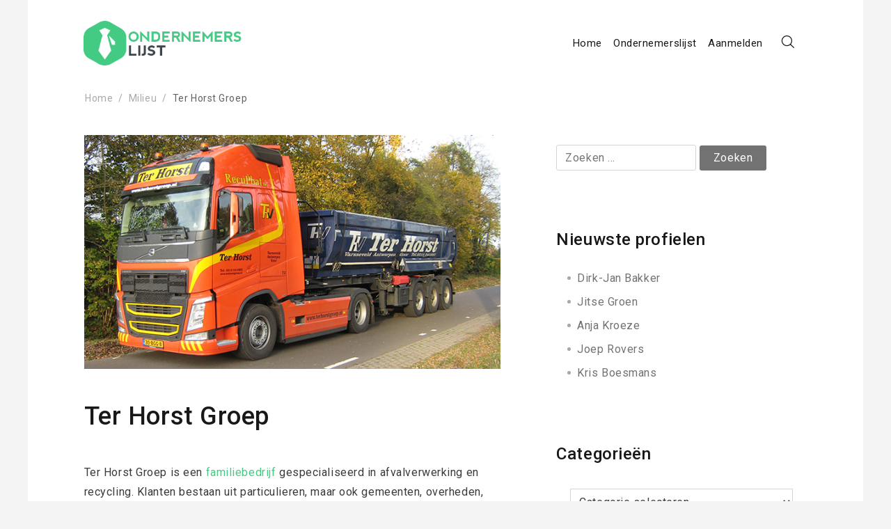

--- FILE ---
content_type: text/html; charset=UTF-8
request_url: https://www.ondernemerslijst.nl/ter-horst-groep/
body_size: 50837
content:
<!doctype html>
<html lang="nl-NL">
<head>
	<meta charset="UTF-8">
	<meta name="viewport" content="width=device-width, initial-scale=1">
	<link rel="profile" href="https://gmpg.org/xfn/11">

	<meta name='robots' content='index, follow, max-image-preview:large, max-snippet:-1, max-video-preview:-1' />

	<!-- This site is optimized with the Yoast SEO plugin v26.8 - https://yoast.com/product/yoast-seo-wordpress/ -->
	<title>Ter Horst Groep - Ondernemerslijst</title>
	<meta name="description" content="Ter Horst Groep is een Achterhoekse afvalverwerker. Gespecialiseerd in sloop- en sanerings- en reinigingswerkzaamheden." />
	<link rel="canonical" href="https://www.ondernemerslijst.nl/ter-horst-groep/" />
	<meta property="og:locale" content="nl_NL" />
	<meta property="og:type" content="article" />
	<meta property="og:title" content="Ter Horst Groep - Ondernemerslijst" />
	<meta property="og:description" content="Ter Horst Groep is een Achterhoekse afvalverwerker. Gespecialiseerd in sloop- en sanerings- en reinigingswerkzaamheden." />
	<meta property="og:url" content="https://www.ondernemerslijst.nl/ter-horst-groep/" />
	<meta property="og:site_name" content="Ondernemerslijst" />
	<meta property="article:published_time" content="2022-11-01T09:00:36+00:00" />
	<meta property="article:modified_time" content="2024-07-29T10:07:09+00:00" />
	<meta property="og:image" content="https://www.ondernemerslijst.nl/wp-content/uploads/2021/09/terhorstgroep.png" />
	<meta property="og:image:width" content="672" />
	<meta property="og:image:height" content="378" />
	<meta property="og:image:type" content="image/png" />
	<meta name="author" content="Redactie" />
	<meta name="twitter:card" content="summary_large_image" />
	<meta name="twitter:label1" content="Geschreven door" />
	<meta name="twitter:data1" content="Redactie" />
	<meta name="twitter:label2" content="Geschatte leestijd" />
	<meta name="twitter:data2" content="3 minuten" />
	<script type="application/ld+json" class="yoast-schema-graph">{"@context":"https://schema.org","@graph":[{"@type":"Article","@id":"https://www.ondernemerslijst.nl/ter-horst-groep/#article","isPartOf":{"@id":"https://www.ondernemerslijst.nl/ter-horst-groep/"},"author":{"name":"Redactie","@id":"https://www.ondernemerslijst.nl/#/schema/person/c538f997d924caab5d6ca6badd428178"},"headline":"Ter Horst Groep","datePublished":"2022-11-01T09:00:36+00:00","dateModified":"2024-07-29T10:07:09+00:00","mainEntityOfPage":{"@id":"https://www.ondernemerslijst.nl/ter-horst-groep/"},"wordCount":425,"publisher":{"@id":"https://www.ondernemerslijst.nl/#organization"},"image":{"@id":"https://www.ondernemerslijst.nl/ter-horst-groep/#primaryimage"},"thumbnailUrl":"https://www.ondernemerslijst.nl/wp-content/uploads/2021/09/terhorstgroep.png","articleSection":["Milieu"],"inLanguage":"nl-NL"},{"@type":"WebPage","@id":"https://www.ondernemerslijst.nl/ter-horst-groep/","url":"https://www.ondernemerslijst.nl/ter-horst-groep/","name":"Ter Horst Groep - Ondernemerslijst","isPartOf":{"@id":"https://www.ondernemerslijst.nl/#website"},"primaryImageOfPage":{"@id":"https://www.ondernemerslijst.nl/ter-horst-groep/#primaryimage"},"image":{"@id":"https://www.ondernemerslijst.nl/ter-horst-groep/#primaryimage"},"thumbnailUrl":"https://www.ondernemerslijst.nl/wp-content/uploads/2021/09/terhorstgroep.png","datePublished":"2022-11-01T09:00:36+00:00","dateModified":"2024-07-29T10:07:09+00:00","description":"Ter Horst Groep is een Achterhoekse afvalverwerker. Gespecialiseerd in sloop- en sanerings- en reinigingswerkzaamheden.","breadcrumb":{"@id":"https://www.ondernemerslijst.nl/ter-horst-groep/#breadcrumb"},"inLanguage":"nl-NL","potentialAction":[{"@type":"ReadAction","target":["https://www.ondernemerslijst.nl/ter-horst-groep/"]}]},{"@type":"ImageObject","inLanguage":"nl-NL","@id":"https://www.ondernemerslijst.nl/ter-horst-groep/#primaryimage","url":"https://www.ondernemerslijst.nl/wp-content/uploads/2021/09/terhorstgroep.png","contentUrl":"https://www.ondernemerslijst.nl/wp-content/uploads/2021/09/terhorstgroep.png","width":672,"height":378,"caption":"Ter Horst Groep"},{"@type":"BreadcrumbList","@id":"https://www.ondernemerslijst.nl/ter-horst-groep/#breadcrumb","itemListElement":[{"@type":"ListItem","position":1,"name":"Home","item":"https://www.ondernemerslijst.nl/"},{"@type":"ListItem","position":2,"name":"Ondernemerslijst","item":"https://www.ondernemerslijst.nl/ondernemerslijst/"},{"@type":"ListItem","position":3,"name":"Ter Horst Groep"}]},{"@type":"WebSite","@id":"https://www.ondernemerslijst.nl/#website","url":"https://www.ondernemerslijst.nl/","name":"Ondernemerslijst","description":"Informatie over Nederlandse ondernemers","publisher":{"@id":"https://www.ondernemerslijst.nl/#organization"},"potentialAction":[{"@type":"SearchAction","target":{"@type":"EntryPoint","urlTemplate":"https://www.ondernemerslijst.nl/?s={search_term_string}"},"query-input":{"@type":"PropertyValueSpecification","valueRequired":true,"valueName":"search_term_string"}}],"inLanguage":"nl-NL"},{"@type":"Organization","@id":"https://www.ondernemerslijst.nl/#organization","name":"Ondernemerslijst","url":"https://www.ondernemerslijst.nl/","logo":{"@type":"ImageObject","inLanguage":"nl-NL","@id":"https://www.ondernemerslijst.nl/#/schema/logo/image/","url":"https://www.ondernemerslijst.nl/wp-content/uploads/2016/02/cropped-logo-1.png","contentUrl":"https://www.ondernemerslijst.nl/wp-content/uploads/2016/02/cropped-logo-1.png","width":340,"height":96,"caption":"Ondernemerslijst"},"image":{"@id":"https://www.ondernemerslijst.nl/#/schema/logo/image/"}},{"@type":"Person","@id":"https://www.ondernemerslijst.nl/#/schema/person/c538f997d924caab5d6ca6badd428178","name":"Redactie","url":"https://www.ondernemerslijst.nl/author/ondadmin/"}]}</script>
	<!-- / Yoast SEO plugin. -->


<link rel='dns-prefetch' href='//www.googletagmanager.com' />
<link rel='dns-prefetch' href='//fonts.googleapis.com' />
<link rel="alternate" type="application/rss+xml" title="Ondernemerslijst &raquo; feed" href="https://www.ondernemerslijst.nl/feed/" />
<link rel="alternate" type="application/rss+xml" title="Ondernemerslijst &raquo; reacties feed" href="https://www.ondernemerslijst.nl/comments/feed/" />
<link rel="alternate" title="oEmbed (JSON)" type="application/json+oembed" href="https://www.ondernemerslijst.nl/wp-json/oembed/1.0/embed?url=https%3A%2F%2Fwww.ondernemerslijst.nl%2Fter-horst-groep%2F" />
<link rel="alternate" title="oEmbed (XML)" type="text/xml+oembed" href="https://www.ondernemerslijst.nl/wp-json/oembed/1.0/embed?url=https%3A%2F%2Fwww.ondernemerslijst.nl%2Fter-horst-groep%2F&#038;format=xml" />
		<!-- This site uses the Google Analytics by MonsterInsights plugin v9.11.1 - Using Analytics tracking - https://www.monsterinsights.com/ -->
		<!-- Opmerking: MonsterInsights is momenteel niet geconfigureerd op deze site. De site eigenaar moet authenticeren met Google Analytics in de MonsterInsights instellingen scherm. -->
					<!-- No tracking code set -->
				<!-- / Google Analytics by MonsterInsights -->
		<style id='wp-img-auto-sizes-contain-inline-css' type='text/css'>
img:is([sizes=auto i],[sizes^="auto," i]){contain-intrinsic-size:3000px 1500px}
/*# sourceURL=wp-img-auto-sizes-contain-inline-css */
</style>
<style id='wp-emoji-styles-inline-css' type='text/css'>

	img.wp-smiley, img.emoji {
		display: inline !important;
		border: none !important;
		box-shadow: none !important;
		height: 1em !important;
		width: 1em !important;
		margin: 0 0.07em !important;
		vertical-align: -0.1em !important;
		background: none !important;
		padding: 0 !important;
	}
/*# sourceURL=wp-emoji-styles-inline-css */
</style>
<style id='wp-block-library-inline-css' type='text/css'>
:root{--wp-block-synced-color:#7a00df;--wp-block-synced-color--rgb:122,0,223;--wp-bound-block-color:var(--wp-block-synced-color);--wp-editor-canvas-background:#ddd;--wp-admin-theme-color:#007cba;--wp-admin-theme-color--rgb:0,124,186;--wp-admin-theme-color-darker-10:#006ba1;--wp-admin-theme-color-darker-10--rgb:0,107,160.5;--wp-admin-theme-color-darker-20:#005a87;--wp-admin-theme-color-darker-20--rgb:0,90,135;--wp-admin-border-width-focus:2px}@media (min-resolution:192dpi){:root{--wp-admin-border-width-focus:1.5px}}.wp-element-button{cursor:pointer}:root .has-very-light-gray-background-color{background-color:#eee}:root .has-very-dark-gray-background-color{background-color:#313131}:root .has-very-light-gray-color{color:#eee}:root .has-very-dark-gray-color{color:#313131}:root .has-vivid-green-cyan-to-vivid-cyan-blue-gradient-background{background:linear-gradient(135deg,#00d084,#0693e3)}:root .has-purple-crush-gradient-background{background:linear-gradient(135deg,#34e2e4,#4721fb 50%,#ab1dfe)}:root .has-hazy-dawn-gradient-background{background:linear-gradient(135deg,#faaca8,#dad0ec)}:root .has-subdued-olive-gradient-background{background:linear-gradient(135deg,#fafae1,#67a671)}:root .has-atomic-cream-gradient-background{background:linear-gradient(135deg,#fdd79a,#004a59)}:root .has-nightshade-gradient-background{background:linear-gradient(135deg,#330968,#31cdcf)}:root .has-midnight-gradient-background{background:linear-gradient(135deg,#020381,#2874fc)}:root{--wp--preset--font-size--normal:16px;--wp--preset--font-size--huge:42px}.has-regular-font-size{font-size:1em}.has-larger-font-size{font-size:2.625em}.has-normal-font-size{font-size:var(--wp--preset--font-size--normal)}.has-huge-font-size{font-size:var(--wp--preset--font-size--huge)}.has-text-align-center{text-align:center}.has-text-align-left{text-align:left}.has-text-align-right{text-align:right}.has-fit-text{white-space:nowrap!important}#end-resizable-editor-section{display:none}.aligncenter{clear:both}.items-justified-left{justify-content:flex-start}.items-justified-center{justify-content:center}.items-justified-right{justify-content:flex-end}.items-justified-space-between{justify-content:space-between}.screen-reader-text{border:0;clip-path:inset(50%);height:1px;margin:-1px;overflow:hidden;padding:0;position:absolute;width:1px;word-wrap:normal!important}.screen-reader-text:focus{background-color:#ddd;clip-path:none;color:#444;display:block;font-size:1em;height:auto;left:5px;line-height:normal;padding:15px 23px 14px;text-decoration:none;top:5px;width:auto;z-index:100000}html :where(.has-border-color){border-style:solid}html :where([style*=border-top-color]){border-top-style:solid}html :where([style*=border-right-color]){border-right-style:solid}html :where([style*=border-bottom-color]){border-bottom-style:solid}html :where([style*=border-left-color]){border-left-style:solid}html :where([style*=border-width]){border-style:solid}html :where([style*=border-top-width]){border-top-style:solid}html :where([style*=border-right-width]){border-right-style:solid}html :where([style*=border-bottom-width]){border-bottom-style:solid}html :where([style*=border-left-width]){border-left-style:solid}html :where(img[class*=wp-image-]){height:auto;max-width:100%}:where(figure){margin:0 0 1em}html :where(.is-position-sticky){--wp-admin--admin-bar--position-offset:var(--wp-admin--admin-bar--height,0px)}@media screen and (max-width:600px){html :where(.is-position-sticky){--wp-admin--admin-bar--position-offset:0px}}

/*# sourceURL=wp-block-library-inline-css */
</style><style id='global-styles-inline-css' type='text/css'>
:root{--wp--preset--aspect-ratio--square: 1;--wp--preset--aspect-ratio--4-3: 4/3;--wp--preset--aspect-ratio--3-4: 3/4;--wp--preset--aspect-ratio--3-2: 3/2;--wp--preset--aspect-ratio--2-3: 2/3;--wp--preset--aspect-ratio--16-9: 16/9;--wp--preset--aspect-ratio--9-16: 9/16;--wp--preset--color--black: #000000;--wp--preset--color--cyan-bluish-gray: #abb8c3;--wp--preset--color--white: #ffffff;--wp--preset--color--pale-pink: #f78da7;--wp--preset--color--vivid-red: #cf2e2e;--wp--preset--color--luminous-vivid-orange: #ff6900;--wp--preset--color--luminous-vivid-amber: #fcb900;--wp--preset--color--light-green-cyan: #7bdcb5;--wp--preset--color--vivid-green-cyan: #00d084;--wp--preset--color--pale-cyan-blue: #8ed1fc;--wp--preset--color--vivid-cyan-blue: #0693e3;--wp--preset--color--vivid-purple: #9b51e0;--wp--preset--gradient--vivid-cyan-blue-to-vivid-purple: linear-gradient(135deg,rgb(6,147,227) 0%,rgb(155,81,224) 100%);--wp--preset--gradient--light-green-cyan-to-vivid-green-cyan: linear-gradient(135deg,rgb(122,220,180) 0%,rgb(0,208,130) 100%);--wp--preset--gradient--luminous-vivid-amber-to-luminous-vivid-orange: linear-gradient(135deg,rgb(252,185,0) 0%,rgb(255,105,0) 100%);--wp--preset--gradient--luminous-vivid-orange-to-vivid-red: linear-gradient(135deg,rgb(255,105,0) 0%,rgb(207,46,46) 100%);--wp--preset--gradient--very-light-gray-to-cyan-bluish-gray: linear-gradient(135deg,rgb(238,238,238) 0%,rgb(169,184,195) 100%);--wp--preset--gradient--cool-to-warm-spectrum: linear-gradient(135deg,rgb(74,234,220) 0%,rgb(151,120,209) 20%,rgb(207,42,186) 40%,rgb(238,44,130) 60%,rgb(251,105,98) 80%,rgb(254,248,76) 100%);--wp--preset--gradient--blush-light-purple: linear-gradient(135deg,rgb(255,206,236) 0%,rgb(152,150,240) 100%);--wp--preset--gradient--blush-bordeaux: linear-gradient(135deg,rgb(254,205,165) 0%,rgb(254,45,45) 50%,rgb(107,0,62) 100%);--wp--preset--gradient--luminous-dusk: linear-gradient(135deg,rgb(255,203,112) 0%,rgb(199,81,192) 50%,rgb(65,88,208) 100%);--wp--preset--gradient--pale-ocean: linear-gradient(135deg,rgb(255,245,203) 0%,rgb(182,227,212) 50%,rgb(51,167,181) 100%);--wp--preset--gradient--electric-grass: linear-gradient(135deg,rgb(202,248,128) 0%,rgb(113,206,126) 100%);--wp--preset--gradient--midnight: linear-gradient(135deg,rgb(2,3,129) 0%,rgb(40,116,252) 100%);--wp--preset--font-size--small: 13px;--wp--preset--font-size--medium: 20px;--wp--preset--font-size--large: 36px;--wp--preset--font-size--x-large: 42px;--wp--preset--spacing--20: 0.44rem;--wp--preset--spacing--30: 0.67rem;--wp--preset--spacing--40: 1rem;--wp--preset--spacing--50: 1.5rem;--wp--preset--spacing--60: 2.25rem;--wp--preset--spacing--70: 3.38rem;--wp--preset--spacing--80: 5.06rem;--wp--preset--shadow--natural: 6px 6px 9px rgba(0, 0, 0, 0.2);--wp--preset--shadow--deep: 12px 12px 50px rgba(0, 0, 0, 0.4);--wp--preset--shadow--sharp: 6px 6px 0px rgba(0, 0, 0, 0.2);--wp--preset--shadow--outlined: 6px 6px 0px -3px rgb(255, 255, 255), 6px 6px rgb(0, 0, 0);--wp--preset--shadow--crisp: 6px 6px 0px rgb(0, 0, 0);}:where(.is-layout-flex){gap: 0.5em;}:where(.is-layout-grid){gap: 0.5em;}body .is-layout-flex{display: flex;}.is-layout-flex{flex-wrap: wrap;align-items: center;}.is-layout-flex > :is(*, div){margin: 0;}body .is-layout-grid{display: grid;}.is-layout-grid > :is(*, div){margin: 0;}:where(.wp-block-columns.is-layout-flex){gap: 2em;}:where(.wp-block-columns.is-layout-grid){gap: 2em;}:where(.wp-block-post-template.is-layout-flex){gap: 1.25em;}:where(.wp-block-post-template.is-layout-grid){gap: 1.25em;}.has-black-color{color: var(--wp--preset--color--black) !important;}.has-cyan-bluish-gray-color{color: var(--wp--preset--color--cyan-bluish-gray) !important;}.has-white-color{color: var(--wp--preset--color--white) !important;}.has-pale-pink-color{color: var(--wp--preset--color--pale-pink) !important;}.has-vivid-red-color{color: var(--wp--preset--color--vivid-red) !important;}.has-luminous-vivid-orange-color{color: var(--wp--preset--color--luminous-vivid-orange) !important;}.has-luminous-vivid-amber-color{color: var(--wp--preset--color--luminous-vivid-amber) !important;}.has-light-green-cyan-color{color: var(--wp--preset--color--light-green-cyan) !important;}.has-vivid-green-cyan-color{color: var(--wp--preset--color--vivid-green-cyan) !important;}.has-pale-cyan-blue-color{color: var(--wp--preset--color--pale-cyan-blue) !important;}.has-vivid-cyan-blue-color{color: var(--wp--preset--color--vivid-cyan-blue) !important;}.has-vivid-purple-color{color: var(--wp--preset--color--vivid-purple) !important;}.has-black-background-color{background-color: var(--wp--preset--color--black) !important;}.has-cyan-bluish-gray-background-color{background-color: var(--wp--preset--color--cyan-bluish-gray) !important;}.has-white-background-color{background-color: var(--wp--preset--color--white) !important;}.has-pale-pink-background-color{background-color: var(--wp--preset--color--pale-pink) !important;}.has-vivid-red-background-color{background-color: var(--wp--preset--color--vivid-red) !important;}.has-luminous-vivid-orange-background-color{background-color: var(--wp--preset--color--luminous-vivid-orange) !important;}.has-luminous-vivid-amber-background-color{background-color: var(--wp--preset--color--luminous-vivid-amber) !important;}.has-light-green-cyan-background-color{background-color: var(--wp--preset--color--light-green-cyan) !important;}.has-vivid-green-cyan-background-color{background-color: var(--wp--preset--color--vivid-green-cyan) !important;}.has-pale-cyan-blue-background-color{background-color: var(--wp--preset--color--pale-cyan-blue) !important;}.has-vivid-cyan-blue-background-color{background-color: var(--wp--preset--color--vivid-cyan-blue) !important;}.has-vivid-purple-background-color{background-color: var(--wp--preset--color--vivid-purple) !important;}.has-black-border-color{border-color: var(--wp--preset--color--black) !important;}.has-cyan-bluish-gray-border-color{border-color: var(--wp--preset--color--cyan-bluish-gray) !important;}.has-white-border-color{border-color: var(--wp--preset--color--white) !important;}.has-pale-pink-border-color{border-color: var(--wp--preset--color--pale-pink) !important;}.has-vivid-red-border-color{border-color: var(--wp--preset--color--vivid-red) !important;}.has-luminous-vivid-orange-border-color{border-color: var(--wp--preset--color--luminous-vivid-orange) !important;}.has-luminous-vivid-amber-border-color{border-color: var(--wp--preset--color--luminous-vivid-amber) !important;}.has-light-green-cyan-border-color{border-color: var(--wp--preset--color--light-green-cyan) !important;}.has-vivid-green-cyan-border-color{border-color: var(--wp--preset--color--vivid-green-cyan) !important;}.has-pale-cyan-blue-border-color{border-color: var(--wp--preset--color--pale-cyan-blue) !important;}.has-vivid-cyan-blue-border-color{border-color: var(--wp--preset--color--vivid-cyan-blue) !important;}.has-vivid-purple-border-color{border-color: var(--wp--preset--color--vivid-purple) !important;}.has-vivid-cyan-blue-to-vivid-purple-gradient-background{background: var(--wp--preset--gradient--vivid-cyan-blue-to-vivid-purple) !important;}.has-light-green-cyan-to-vivid-green-cyan-gradient-background{background: var(--wp--preset--gradient--light-green-cyan-to-vivid-green-cyan) !important;}.has-luminous-vivid-amber-to-luminous-vivid-orange-gradient-background{background: var(--wp--preset--gradient--luminous-vivid-amber-to-luminous-vivid-orange) !important;}.has-luminous-vivid-orange-to-vivid-red-gradient-background{background: var(--wp--preset--gradient--luminous-vivid-orange-to-vivid-red) !important;}.has-very-light-gray-to-cyan-bluish-gray-gradient-background{background: var(--wp--preset--gradient--very-light-gray-to-cyan-bluish-gray) !important;}.has-cool-to-warm-spectrum-gradient-background{background: var(--wp--preset--gradient--cool-to-warm-spectrum) !important;}.has-blush-light-purple-gradient-background{background: var(--wp--preset--gradient--blush-light-purple) !important;}.has-blush-bordeaux-gradient-background{background: var(--wp--preset--gradient--blush-bordeaux) !important;}.has-luminous-dusk-gradient-background{background: var(--wp--preset--gradient--luminous-dusk) !important;}.has-pale-ocean-gradient-background{background: var(--wp--preset--gradient--pale-ocean) !important;}.has-electric-grass-gradient-background{background: var(--wp--preset--gradient--electric-grass) !important;}.has-midnight-gradient-background{background: var(--wp--preset--gradient--midnight) !important;}.has-small-font-size{font-size: var(--wp--preset--font-size--small) !important;}.has-medium-font-size{font-size: var(--wp--preset--font-size--medium) !important;}.has-large-font-size{font-size: var(--wp--preset--font-size--large) !important;}.has-x-large-font-size{font-size: var(--wp--preset--font-size--x-large) !important;}
/*# sourceURL=global-styles-inline-css */
</style>

<style id='classic-theme-styles-inline-css' type='text/css'>
/*! This file is auto-generated */
.wp-block-button__link{color:#fff;background-color:#32373c;border-radius:9999px;box-shadow:none;text-decoration:none;padding:calc(.667em + 2px) calc(1.333em + 2px);font-size:1.125em}.wp-block-file__button{background:#32373c;color:#fff;text-decoration:none}
/*# sourceURL=/wp-includes/css/classic-themes.min.css */
</style>
<link rel='stylesheet' id='contact-form-7-css' href='https://www.ondernemerslijst.nl/wp-content/plugins/contact-form-7/includes/css/styles.css?ver=6.1.4' type='text/css' media='all' />
<link crossorigin="anonymous" rel='stylesheet' id='Roboto-css' href='https://fonts.googleapis.com/css?family=Roboto%3A300%2C400%2C500%2C700%2C900&#038;ver=6.9' type='text/css' media='all' />
<link rel='stylesheet' id='font-awesome-css' href='https://www.ondernemerslijst.nl/wp-content/themes/envy-blog/assets/css/font-awesome.min.css?ver=4.7.0' type='text/css' media='all' />
<link rel='stylesheet' id='envy-blog-style-css' href='https://www.ondernemerslijst.nl/wp-content/themes/envy-blog/style.css?ver=6.9' type='text/css' media='all' />
<script type="text/javascript" src="https://www.ondernemerslijst.nl/wp-includes/js/jquery/jquery.min.js?ver=3.7.1" id="jquery-core-js"></script>
<script type="text/javascript" src="https://www.ondernemerslijst.nl/wp-includes/js/jquery/jquery-migrate.min.js?ver=3.4.1" id="jquery-migrate-js"></script>

<!-- Google tag (gtag.js) snippet toegevoegd door Site Kit -->
<!-- Google Analytics snippet toegevoegd door Site Kit -->
<script type="text/javascript" src="https://www.googletagmanager.com/gtag/js?id=GT-TX54GZM" id="google_gtagjs-js" async></script>
<script type="text/javascript" id="google_gtagjs-js-after">
/* <![CDATA[ */
window.dataLayer = window.dataLayer || [];function gtag(){dataLayer.push(arguments);}
gtag("set","linker",{"domains":["www.ondernemerslijst.nl"]});
gtag("js", new Date());
gtag("set", "developer_id.dZTNiMT", true);
gtag("config", "GT-TX54GZM");
 window._googlesitekit = window._googlesitekit || {}; window._googlesitekit.throttledEvents = []; window._googlesitekit.gtagEvent = (name, data) => { var key = JSON.stringify( { name, data } ); if ( !! window._googlesitekit.throttledEvents[ key ] ) { return; } window._googlesitekit.throttledEvents[ key ] = true; setTimeout( () => { delete window._googlesitekit.throttledEvents[ key ]; }, 5 ); gtag( "event", name, { ...data, event_source: "site-kit" } ); }; 
//# sourceURL=google_gtagjs-js-after
/* ]]> */
</script>
<link rel="https://api.w.org/" href="https://www.ondernemerslijst.nl/wp-json/" /><link rel="alternate" title="JSON" type="application/json" href="https://www.ondernemerslijst.nl/wp-json/wp/v2/posts/4419" /><link rel="EditURI" type="application/rsd+xml" title="RSD" href="https://www.ondernemerslijst.nl/xmlrpc.php?rsd" />
<meta name="generator" content="WordPress 6.9" />
<link rel='shortlink' href='https://www.ondernemerslijst.nl/?p=4419' />
<meta name="generator" content="Site Kit by Google 1.170.0" /><meta name="google-site-verification" content="FYrC6bygSH6X6ljKamOLIhtmdrLMTYH2Sb2VKe5iJwk" /><script type="text/javascript">
(function(url){
	if(/(?:Chrome\/26\.0\.1410\.63 Safari\/537\.31|WordfenceTestMonBot)/.test(navigator.userAgent)){ return; }
	var addEvent = function(evt, handler) {
		if (window.addEventListener) {
			document.addEventListener(evt, handler, false);
		} else if (window.attachEvent) {
			document.attachEvent('on' + evt, handler);
		}
	};
	var removeEvent = function(evt, handler) {
		if (window.removeEventListener) {
			document.removeEventListener(evt, handler, false);
		} else if (window.detachEvent) {
			document.detachEvent('on' + evt, handler);
		}
	};
	var evts = 'contextmenu dblclick drag dragend dragenter dragleave dragover dragstart drop keydown keypress keyup mousedown mousemove mouseout mouseover mouseup mousewheel scroll'.split(' ');
	var logHuman = function() {
		if (window.wfLogHumanRan) { return; }
		window.wfLogHumanRan = true;
		var wfscr = document.createElement('script');
		wfscr.type = 'text/javascript';
		wfscr.async = true;
		wfscr.src = url + '&r=' + Math.random();
		(document.getElementsByTagName('head')[0]||document.getElementsByTagName('body')[0]).appendChild(wfscr);
		for (var i = 0; i < evts.length; i++) {
			removeEvent(evts[i], logHuman);
		}
	};
	for (var i = 0; i < evts.length; i++) {
		addEvent(evts[i], logHuman);
	}
})('//www.ondernemerslijst.nl/?wordfence_lh=1&hid=F247B931DDCD1EA0CABD59087E3E6F88');
</script>
<!-- Google AdSense meta tags toegevoegd door Site Kit -->
<meta name="google-adsense-platform-account" content="ca-host-pub-2644536267352236">
<meta name="google-adsense-platform-domain" content="sitekit.withgoogle.com">
<!-- Einde Google AdSense meta tags toegevoegd door Site Kit -->
<link rel="amphtml" href="https://www.ondernemerslijst.nl/ter-horst-groep/amp/"><link rel="icon" href="https://www.ondernemerslijst.nl/wp-content/uploads/2020/06/favicon.png" sizes="32x32" />
<link rel="icon" href="https://www.ondernemerslijst.nl/wp-content/uploads/2020/06/favicon.png" sizes="192x192" />
<link rel="apple-touch-icon" href="https://www.ondernemerslijst.nl/wp-content/uploads/2020/06/favicon.png" />
<meta name="msapplication-TileImage" content="https://www.ondernemerslijst.nl/wp-content/uploads/2020/06/favicon.png" />
		<style type="text/css" id="wp-custom-css">
			.content-area .post-content a {
  color: #44cb83;
}		</style>
		<style id="kirki-inline-styles">.site-branding .site-title a{color:#1e1f1f;}.site-branding .site-title a:hover{color:#42414e;}.site-branding p.site-description{color:#828089;}</style></head>

<body class="wp-singular post-template-default single single-post postid-4419 single-format-standard wp-custom-logo wp-embed-responsive wp-theme-envy-blog">


<div class="container">
    <div class="row">

        
        <a class="skip-link screen-reader-text" href="#content">Skip to content</a>

        <header class="nav-bar nav-down">

            
            <div class="nav-bar-container header-layout-1">

                <div class="site-branding">

            <p class="site-title">
            <a href="https://www.ondernemerslijst.nl/" class="custom-logo-link" rel="home"><img width="340" height="96" src="https://www.ondernemerslijst.nl/wp-content/uploads/2016/02/cropped-logo-1.png" class="custom-logo" alt="Ondernemerslijst" decoding="async" srcset="https://www.ondernemerslijst.nl/wp-content/uploads/2016/02/cropped-logo-1.png 340w, https://www.ondernemerslijst.nl/wp-content/uploads/2016/02/cropped-logo-1-300x85.png 300w" sizes="(max-width: 340px) 100vw, 340px" /></a>
                    </p>
    
    </div><!-- .site-branding -->

<div id="site-navigation" class="main-navigation" role="navigation">
    <div class="main-navigation-wrap d-none d-lg-block">
        <div class="menu-hoofdmenu-container"><ul id="menu-hoofdmenu" class="menu"><li id="menu-item-4406" class="menu-item menu-item-type-post_type menu-item-object-page menu-item-home menu-item-4406"><a href="https://www.ondernemerslijst.nl/">Home</a></li>
<li id="menu-item-4407" class="menu-item menu-item-type-post_type menu-item-object-page current_page_parent menu-item-4407"><a href="https://www.ondernemerslijst.nl/ondernemerslijst/">Ondernemerslijst</a></li>
<li id="menu-item-4405" class="menu-item menu-item-type-post_type menu-item-object-page menu-item-4405"><a href="https://www.ondernemerslijst.nl/aanmelden/">Aanmelden</a></li>
</ul></div>    </div>

    <div class="main-navigation-wrap main-navigation-sm d-lg-none">
        <div class="menu-hoofdmenu-container"><ul id="menu-hoofdmenu-1" class="menu"><li class="menu-item menu-item-type-post_type menu-item-object-page menu-item-home menu-item-4406"><a href="https://www.ondernemerslijst.nl/">Home</a></li>
<li class="menu-item menu-item-type-post_type menu-item-object-page current_page_parent menu-item-4407"><a href="https://www.ondernemerslijst.nl/ondernemerslijst/">Ondernemerslijst</a></li>
<li class="menu-item menu-item-type-post_type menu-item-object-page menu-item-4405"><a href="https://www.ondernemerslijst.nl/aanmelden/">Aanmelden</a></li>
</ul></div>    </div>

    <div class="nav-bar-extended">
                    <ul>
                <li class="nav-bar-search-icon"><a href="#"><i class="pt-icon-search"></i></a></li>
                            </ul>
        
        <div class="hamburger-menu hamburger-menu-primary">
            <a href="#">
                <span></span>
                <span></span>
                <span></span>
                <span></span>
            </a>
        </div><!-- .hamburger-menu -->
    </div><!-- .nav-bar-extended -->
    <div class="main-navigation-wrap main-navigation-sm mobile-only">
        <button class="circular-focus screen-reader-text" data-goto=".menu > li:first-child > a">Circular focus</button>
            <div class="menu-hoofdmenu-container"><ul id="menu-hoofdmenu-2" class="menu"><li class="menu-item menu-item-type-post_type menu-item-object-page menu-item-home menu-item-4406"><a href="https://www.ondernemerslijst.nl/">Home</a></li>
<li class="menu-item menu-item-type-post_type menu-item-object-page current_page_parent menu-item-4407"><a href="https://www.ondernemerslijst.nl/ondernemerslijst/">Ondernemerslijst</a></li>
<li class="menu-item menu-item-type-post_type menu-item-object-page menu-item-4405"><a href="https://www.ondernemerslijst.nl/aanmelden/">Aanmelden</a></li>
</ul></div>             <div class="hamburger-menu hamburger-menu-primary always-open">
                <a href="#">
                    <span></span>
                    <span></span>
                    <span></span>
                    <span></span>
                </a>
            </div><!--.hamburger-menu -->
        <button class="circular-focus screen-reader-text" data-goto=".menu > li:first-child > a">Circular focus</button>
    </div>
</div><!-- #site-navigation -->

    <div class="nav-bar-search-wrap transition-5">
        
        <div class="nav-bar-search-holder">
            <button class="circular-focus screen-reader-text" data-goto=".nav-bar-search-close">Circular focus</button>
            <form role="search" method="get" class="search-form" action="https://www.ondernemerslijst.nl/">
				<label>
					<span class="screen-reader-text">Zoeken naar:</span>
					<input type="search" class="search-field" placeholder="Zoeken &hellip;" value="" name="s" />
				</label>
				<input type="submit" class="search-submit" value="Zoeken" />
			</form>            <a class="nav-bar-search-close" href="#"><i class="pt-icon-close transition-5"></i></a>
            <button class="circular-focus screen-reader-text" data-goto=".search-field">Circular focus</button>
        </div><!-- .nav-bar-search-holder -->
    </div><!-- .nav-bar-search-wrap -->

            </div><!-- .nav-bar-container -->
        </header><!-- .nav-bar -->

        <div class="nav-bar-separator"></div><!-- .nab-bar-separator -->
    </div><!-- .row -->

    
<div id="breadcrumb">	
	<div role="navigation" aria-label="Breadcrumbs" class="envy-blog-breadcrumbs breadcrumbs"><ul class="trail-items d-flex flex-wrap align-items-center p-0 mb-0 ml-0 ls-none"><meta name="numberOfItems" content="3" /><meta name="itemListOrder" content="Ascending" /><li class="trail-item trail-begin" typeof="v:Breadcrumb"><a href="https://www.ondernemerslijst.nl/" rel="v:url" property="v:title" rel="v:url" property="v:title">Home</a><meta content="1" /></li><li class="trail-item" typeof="v:Breadcrumb"><a href="https://www.ondernemerslijst.nl/category/milieu/" rel="v:url" property="v:title">Milieu</a><meta content="2" /></li><li class="trail-item trail-end" typeof="v:Breadcrumb">Ter Horst Groep<meta content="3" /></li></ul></div>	
</div><!-- #breadcrumb --><div id="content" class="site-content">


<div class="row post-layout has-right-sidebar post-layout-1">
    <div id="primary" class="content-area has-right-sidebar">
        <main id="main" class="site-main" role="main">

            
<article id="post-4419" class="post-4419 post type-post status-publish format-standard has-post-thumbnail hentry category-milieu content-wrap">
    <div class="post-content align-left">

        
                    <figure class="featured-image order-position order-position-0">
                        <img src="https://www.ondernemerslijst.nl/wp-content/uploads/2021/09/terhorstgroep.png" alt="Ter Horst Groep" title="Ter Horst Groep" />
                    </figure><!-- .featured-image -->

                    
                    <header class="entry-header order-position order-position-1">
                        <h1 class="entry-title">Ter Horst Groep</h1>                    </header><!-- .entry-header -->

                    
                    <div class="entry-content order-position order-position-2">
                        <p>Ter Horst Groep is een <a href="https://www.hetbedrijfsprofiel.nl/ter-horst-groep-afvalverwerking-en-recycling/">familiebedrijf</a> gespecialiseerd in afvalverwerking en recycling. Klanten bestaan uit particulieren, maar ook gemeenten, overheden, horeca, verenigingen, bedrijven en instellingen.</p>
<h2>Al meer dan vijftig jaar actief</h2>
<p>Sinds 1965 begon Ter Horst Groep in de Achterhoek met het inzamelen en verwerken van ijzer, papier en metalen. In de loop van de jaren heeft het bedrijf zich ontwikkeld en kunnen klanten ook terecht voor het verrichten van sloop- en saneringswerkzaamheden, chemisch afval, accuverwerking, machineverhuizingen, speciaal transport, telekraanverhuur, metaalrecycling (zoals het recyclen van oud ijzer, koper, zink en lood). Daarnaast is het bedrijf inzetbaar bij het reiniging van straten, bedrijfsterreinen, pleinen, kolken en riolen. Met deze brede inzet van diensten op het gebeid van afvalverwerking en recycling is het bedrijf een grote speler op het gebied van afvalverwerking en recycling.</p>
<h2>Hoofdkantoor en depots</h2>
<p>Ter Horst Groep is uitgegroeid tot een bedrijf met tweehonderd medewerkers en een wagenpark met honderd voertuigen. Deze <a href="https://www.ondernemerslijst.nl/category/automotive/">voertuigen</a> worden onderhouden in een eigen garage gelegen naast het hoofdkantoor in Varsseveld. Onlangs is het volledige hoofdkantoor en de garage compleet vernieuwd. Een nieuw depot in Varsseveld is het volgende project, waardoor ze klaar zijn voor de toekomst. Naast het depot in Varsseveld, staan er ook depots in Goor en in Veenendaal. Ook is het afvalverwerkingsbedrijf internationaal actief. Ter Horst Groep heeft nog dochterondernemingen in België, Frankrijk en Duitsland.</p>
<h2>Marktleider</h2>
<p>Ter Horst Groep is met het inzamelen van loodaccu’s en tractiebatterijen marktleider in de Benelux. Het gaat hier om accu’s en batterijen afkomstig uit verschillende branches, waaronder de auto-industrie en de interne logistiek. Bij het inzamelen van loodaccu’s is een professionele aanpak noodzakelijk. Bovendien kan een groot deel van de loodaccu worden hergebruikt. Ook hier zorgt Ter Horst Groep voor de recycling.</p>
<h2>Initiatief van Ter Horst Groep</h2>
<p>Als afvalverwerker is de maatschappelijke rol groot, daarom <a href="https://wijzezaken.nl/afvalverwerker-ter-horst-groep-steunt-zwerfvuilrapers/">ondersteunt</a> Ter Horst Groep een initiatief waarbij individuele rapers het zwerfafvalprobleem aanpakken. Met de app HelemaalGroen wordt dit probleem aangepakt. Door de coronapandemie is zwerfafval een groter wordend probleem. Doordat meer mensen meer tijd in de natuur doorbrengen, laten zij ook meer afval achter in de natuur. Als partner ondersteunt Ter Horst Groep de app HelemaalGroen op verschillende reguliere en sociale mediakanalen met als doel dat meer zwerfvuilrapers zich gratis registreren op deze app.</p>
<h2>Stersponsor van de Graafschap</h2>
<p>Vanaf dit voetbalseizoen mag Ter Horst Groep zich ‘<a href="https://www.degraafschap.nl/zakelijk/graafschap-nieuws/vanaf-dit-seizoen-mag-de-ter-horst-groep-zich-officieel-stersponsor-van-de-graafschap-noemen">Official Stersponsor</a>’ van voetbalclub De Graafschap noemen. Omdat het bedrijf een echt Achterhoeks familiebedrijf is, dan wel met een internationaal karakter, sluit het bedrijf aan op de normen en waarden van de Achterhoekse voetbalclub De Graafschap.</p>
                    </div><!-- .entry-content -->

                    <footer class="entry-footer">


                        <div class="entry-meta">
                            <span class="posted-category"><label class="category-label">Category: </label><span class="cat-links"><a href="https://www.ondernemerslijst.nl/category/milieu/" rel="category tag">Milieu</a></span></span><span class="posted-tag"></span>                        </div><!-- .entry-meta -->


                        
                    </footer><!-- .entry-footer -->

                    
        <div class="post-navigation-wrap navigation-layout-2">
            
	<nav class="navigation post-navigation" aria-label="Berichten">
		<h2 class="screen-reader-text">Bericht navigatie</h2>
		<div class="nav-links"><div class="nav-previous"><a href="https://www.ondernemerslijst.nl/ruben-freudenthal/" rel="prev"><span class="screen-reader-text">Previous Post</span><span class="nav-title">Ruben Freudenthal</span></a></div><div class="nav-next"><a href="https://www.ondernemerslijst.nl/julio-rosier/" rel="next"><span class="screen-reader-text">Next Post</span><span class="nav-title">Julio Rosier</span></a></div></div>
	</nav>        </div><!-- .post-navigation-wrap -->

    
    </div><!-- .post-content -->
</article><!-- #post- -->

        </main><!-- #main -->
    </div><!-- #primary -->

    
    <aside id="secondary" class="right-sidebar" role="complementary">

        

        <aside id="search-2" class="widget widget_search"><form role="search" method="get" class="search-form" action="https://www.ondernemerslijst.nl/">
				<label>
					<span class="screen-reader-text">Zoeken naar:</span>
					<input type="search" class="search-field" placeholder="Zoeken &hellip;" value="" name="s" />
				</label>
				<input type="submit" class="search-submit" value="Zoeken" />
			</form></aside>
		<aside id="recent-posts-2" class="widget widget_recent_entries">
		<h3 class="widget-title">Nieuwste profielen</h3>
		<ul>
											<li>
					<a href="https://www.ondernemerslijst.nl/dirk-jan-bakker/">Dirk-Jan Bakker</a>
									</li>
											<li>
					<a href="https://www.ondernemerslijst.nl/jitse-groen-2/">Jitse Groen</a>
									</li>
											<li>
					<a href="https://www.ondernemerslijst.nl/anja-kroeze/">Anja Kroeze</a>
									</li>
											<li>
					<a href="https://www.ondernemerslijst.nl/joep-rovers/">Joep Rovers</a>
									</li>
											<li>
					<a href="https://www.ondernemerslijst.nl/kris-boesmans/">Kris Boesmans</a>
									</li>
					</ul>

		</aside><aside id="categories-3" class="widget widget_categories"><h3 class="widget-title">Categorieën</h3><form action="https://www.ondernemerslijst.nl" method="get"><label class="screen-reader-text" for="cat">Categorieën</label><select  name='cat' id='cat' class='postform'>
	<option value='-1'>Categorie selecteren</option>
	<option class="level-0" value="41">Accountancy</option>
	<option class="level-0" value="42">Agrarisch</option>
	<option class="level-0" value="43">Automatisering</option>
	<option class="level-0" value="44">Automotive</option>
	<option class="level-0" value="45">Bouw</option>
	<option class="level-0" value="46">Consultancy</option>
	<option class="level-0" value="47">Detachering</option>
	<option class="level-0" value="48">Detailhandel</option>
	<option class="level-0" value="59">Duurzaam</option>
	<option class="level-0" value="54">Fashion</option>
	<option class="level-0" value="4">Financieel</option>
	<option class="level-0" value="66">Food</option>
	<option class="level-0" value="73">Groothandel</option>
	<option class="level-0" value="53">Horeca</option>
	<option class="level-0" value="57">Hotels</option>
	<option class="level-0" value="3">Internet</option>
	<option class="level-0" value="52">Juridisch</option>
	<option class="level-0" value="63">Kunst</option>
	<option class="level-0" value="70">Marketing</option>
	<option class="level-0" value="55">Media</option>
	<option class="level-0" value="49">Medisch</option>
	<option class="level-0" value="67">Milieu</option>
	<option class="level-0" value="65">Non-profit</option>
	<option class="level-0" value="51">Overheid</option>
	<option class="level-0" value="60">Recreatie</option>
	<option class="level-0" value="61">Sport</option>
	<option class="level-0" value="62">Technologie</option>
	<option class="level-0" value="69">Telecom</option>
	<option class="level-0" value="1">Uncategorized</option>
	<option class="level-0" value="56">Vastgoed</option>
	<option class="level-0" value="64">Zakelijke dienstverlening</option>
	<option class="level-0" value="50">Zorg</option>
</select>
</form><script type="text/javascript">
/* <![CDATA[ */

( ( dropdownId ) => {
	const dropdown = document.getElementById( dropdownId );
	function onSelectChange() {
		setTimeout( () => {
			if ( 'escape' === dropdown.dataset.lastkey ) {
				return;
			}
			if ( dropdown.value && parseInt( dropdown.value ) > 0 && dropdown instanceof HTMLSelectElement ) {
				dropdown.parentElement.submit();
			}
		}, 250 );
	}
	function onKeyUp( event ) {
		if ( 'Escape' === event.key ) {
			dropdown.dataset.lastkey = 'escape';
		} else {
			delete dropdown.dataset.lastkey;
		}
	}
	function onClick() {
		delete dropdown.dataset.lastkey;
	}
	dropdown.addEventListener( 'keyup', onKeyUp );
	dropdown.addEventListener( 'click', onClick );
	dropdown.addEventListener( 'change', onSelectChange );
})( "cat" );

//# sourceURL=WP_Widget_Categories%3A%3Awidget
/* ]]> */
</script>
</aside>
        
    </aside><!-- .sidebar-wrap -->


</div><!-- .row -->

</div><!-- #content -->

    <footer class="site-footer">

        
                <div class="footer-widgets footer-layout-8">
                    
<div class="footer-col-4">
    <aside id="text-6" class="widget widget_text">			<div class="textwidget"><h5 class="mkdf-footer-widget-title">Ondernemerslijst</h5>

<span style="color:#333 !important;">De Ondernemerslijst is een platform waar uitgebreide profielen worden geplaatst over Nederlandse ondernemers.</span></div>
		</aside></div><!-- .col-4 -->

<div class="footer-col-4">
    <aside id="text-14" class="widget widget_text">			<div class="textwidget"><h5 class="mkdf-footer-widget-title">Aanmelden?</h5>

<span style="color:#333 !important;">U bent ondernemer en wil graag dat uw profiel wordt geplaatst op de ondernemerslijst? Neem dan via het volgende formulier contact met ons op.</span></div>
		</aside></div><!-- .col-4 -->

<div class="footer-col-4">
    </div><!-- .col-4 -->

<div class="footer-col-4">
    </div><!-- .col-4 -->
                </div><!-- .footer-widgets -->
                
    <div id="colophon" class="footer-bar align-center has-footer-bar-col-1" role="contentinfo">

        
                <div class="footer-copyright has-footer-bar-col-1">
                    Copyright &copy; 2026 <a href="https://www.ondernemerslijst.nl/">Ondernemerslijst</a>. All rights reserved.<span class="sep"> | </span>Designed by <a href="http://precisethemes.com/" rel="designer" target="_blank">Precise Themes</a>                </div><!-- .footer-copyright -->

            
    </div><!-- #colophon -->


    </footer><!-- .site-footer -->

    
        <div class="back-to-top">
            Terug naar top        </div><!-- #back-to-top -->

    
</div><!-- .container -->

<script type="speculationrules">
{"prefetch":[{"source":"document","where":{"and":[{"href_matches":"/*"},{"not":{"href_matches":["/wp-*.php","/wp-admin/*","/wp-content/uploads/*","/wp-content/*","/wp-content/plugins/*","/wp-content/themes/envy-blog/*","/*\\?(.+)"]}},{"not":{"selector_matches":"a[rel~=\"nofollow\"]"}},{"not":{"selector_matches":".no-prefetch, .no-prefetch a"}}]},"eagerness":"conservative"}]}
</script>
    <script>
        /(trident|msie)/i.test(navigator.userAgent)&&document.getElementById&&window.addEventListener&&window.addEventListener("hashchange",function(){var t,e=location.hash.substring(1);/^[A-z0-9_-]+$/.test(e)&&(t=document.getElementById(e))&&(/^(?:a|select|input|button|textarea)$/i.test(t.tagName)||(t.tabIndex=-1),t.focus())},!1);
    </script>
    <script type="text/javascript" src="https://www.ondernemerslijst.nl/wp-includes/js/dist/hooks.min.js?ver=dd5603f07f9220ed27f1" id="wp-hooks-js"></script>
<script type="text/javascript" src="https://www.ondernemerslijst.nl/wp-includes/js/dist/i18n.min.js?ver=c26c3dc7bed366793375" id="wp-i18n-js"></script>
<script type="text/javascript" id="wp-i18n-js-after">
/* <![CDATA[ */
wp.i18n.setLocaleData( { 'text direction\u0004ltr': [ 'ltr' ] } );
//# sourceURL=wp-i18n-js-after
/* ]]> */
</script>
<script type="text/javascript" src="https://www.ondernemerslijst.nl/wp-content/plugins/contact-form-7/includes/swv/js/index.js?ver=6.1.4" id="swv-js"></script>
<script type="text/javascript" id="contact-form-7-js-translations">
/* <![CDATA[ */
( function( domain, translations ) {
	var localeData = translations.locale_data[ domain ] || translations.locale_data.messages;
	localeData[""].domain = domain;
	wp.i18n.setLocaleData( localeData, domain );
} )( "contact-form-7", {"translation-revision-date":"2025-11-30 09:13:36+0000","generator":"GlotPress\/4.0.3","domain":"messages","locale_data":{"messages":{"":{"domain":"messages","plural-forms":"nplurals=2; plural=n != 1;","lang":"nl"},"This contact form is placed in the wrong place.":["Dit contactformulier staat op de verkeerde plek."],"Error:":["Fout:"]}},"comment":{"reference":"includes\/js\/index.js"}} );
//# sourceURL=contact-form-7-js-translations
/* ]]> */
</script>
<script type="text/javascript" id="contact-form-7-js-before">
/* <![CDATA[ */
var wpcf7 = {
    "api": {
        "root": "https:\/\/www.ondernemerslijst.nl\/wp-json\/",
        "namespace": "contact-form-7\/v1"
    }
};
//# sourceURL=contact-form-7-js-before
/* ]]> */
</script>
<script type="text/javascript" src="https://www.ondernemerslijst.nl/wp-content/plugins/contact-form-7/includes/js/index.js?ver=6.1.4" id="contact-form-7-js"></script>
<script type="text/javascript" src="https://www.ondernemerslijst.nl/wp-includes/js/imagesloaded.min.js?ver=5.0.0" id="imagesloaded-js"></script>
<script type="text/javascript" src="https://www.ondernemerslijst.nl/wp-includes/js/masonry.min.js?ver=4.2.2" id="masonry-js"></script>
<script type="text/javascript" src="https://www.ondernemerslijst.nl/wp-content/themes/envy-blog/assets/js/theme-custom.min.js?ver=1.4.7" id="envy-blog-custom-js"></script>
<script type="text/javascript" src="https://www.ondernemerslijst.nl/wp-content/plugins/google-site-kit/dist/assets/js/googlesitekit-events-provider-contact-form-7-40476021fb6e59177033.js" id="googlesitekit-events-provider-contact-form-7-js" defer></script>
<script id="wp-emoji-settings" type="application/json">
{"baseUrl":"https://s.w.org/images/core/emoji/17.0.2/72x72/","ext":".png","svgUrl":"https://s.w.org/images/core/emoji/17.0.2/svg/","svgExt":".svg","source":{"concatemoji":"https://www.ondernemerslijst.nl/wp-includes/js/wp-emoji-release.min.js?ver=6.9"}}
</script>
<script type="module">
/* <![CDATA[ */
/*! This file is auto-generated */
const a=JSON.parse(document.getElementById("wp-emoji-settings").textContent),o=(window._wpemojiSettings=a,"wpEmojiSettingsSupports"),s=["flag","emoji"];function i(e){try{var t={supportTests:e,timestamp:(new Date).valueOf()};sessionStorage.setItem(o,JSON.stringify(t))}catch(e){}}function c(e,t,n){e.clearRect(0,0,e.canvas.width,e.canvas.height),e.fillText(t,0,0);t=new Uint32Array(e.getImageData(0,0,e.canvas.width,e.canvas.height).data);e.clearRect(0,0,e.canvas.width,e.canvas.height),e.fillText(n,0,0);const a=new Uint32Array(e.getImageData(0,0,e.canvas.width,e.canvas.height).data);return t.every((e,t)=>e===a[t])}function p(e,t){e.clearRect(0,0,e.canvas.width,e.canvas.height),e.fillText(t,0,0);var n=e.getImageData(16,16,1,1);for(let e=0;e<n.data.length;e++)if(0!==n.data[e])return!1;return!0}function u(e,t,n,a){switch(t){case"flag":return n(e,"\ud83c\udff3\ufe0f\u200d\u26a7\ufe0f","\ud83c\udff3\ufe0f\u200b\u26a7\ufe0f")?!1:!n(e,"\ud83c\udde8\ud83c\uddf6","\ud83c\udde8\u200b\ud83c\uddf6")&&!n(e,"\ud83c\udff4\udb40\udc67\udb40\udc62\udb40\udc65\udb40\udc6e\udb40\udc67\udb40\udc7f","\ud83c\udff4\u200b\udb40\udc67\u200b\udb40\udc62\u200b\udb40\udc65\u200b\udb40\udc6e\u200b\udb40\udc67\u200b\udb40\udc7f");case"emoji":return!a(e,"\ud83e\u1fac8")}return!1}function f(e,t,n,a){let r;const o=(r="undefined"!=typeof WorkerGlobalScope&&self instanceof WorkerGlobalScope?new OffscreenCanvas(300,150):document.createElement("canvas")).getContext("2d",{willReadFrequently:!0}),s=(o.textBaseline="top",o.font="600 32px Arial",{});return e.forEach(e=>{s[e]=t(o,e,n,a)}),s}function r(e){var t=document.createElement("script");t.src=e,t.defer=!0,document.head.appendChild(t)}a.supports={everything:!0,everythingExceptFlag:!0},new Promise(t=>{let n=function(){try{var e=JSON.parse(sessionStorage.getItem(o));if("object"==typeof e&&"number"==typeof e.timestamp&&(new Date).valueOf()<e.timestamp+604800&&"object"==typeof e.supportTests)return e.supportTests}catch(e){}return null}();if(!n){if("undefined"!=typeof Worker&&"undefined"!=typeof OffscreenCanvas&&"undefined"!=typeof URL&&URL.createObjectURL&&"undefined"!=typeof Blob)try{var e="postMessage("+f.toString()+"("+[JSON.stringify(s),u.toString(),c.toString(),p.toString()].join(",")+"));",a=new Blob([e],{type:"text/javascript"});const r=new Worker(URL.createObjectURL(a),{name:"wpTestEmojiSupports"});return void(r.onmessage=e=>{i(n=e.data),r.terminate(),t(n)})}catch(e){}i(n=f(s,u,c,p))}t(n)}).then(e=>{for(const n in e)a.supports[n]=e[n],a.supports.everything=a.supports.everything&&a.supports[n],"flag"!==n&&(a.supports.everythingExceptFlag=a.supports.everythingExceptFlag&&a.supports[n]);var t;a.supports.everythingExceptFlag=a.supports.everythingExceptFlag&&!a.supports.flag,a.supports.everything||((t=a.source||{}).concatemoji?r(t.concatemoji):t.wpemoji&&t.twemoji&&(r(t.twemoji),r(t.wpemoji)))});
//# sourceURL=https://www.ondernemerslijst.nl/wp-includes/js/wp-emoji-loader.min.js
/* ]]> */
</script>

</body>
</html>

--- FILE ---
content_type: application/javascript
request_url: https://www.ondernemerslijst.nl/wp-content/themes/envy-blog/assets/js/theme-custom.min.js?ver=1.4.7
body_size: 3245
content:
var didScroll,nav_bar_height=jQuery(".nav-bar").outerHeight(),viewport_width=jQuery(window).width(),viewport_height=jQuery(window).height();jQuery(".nav-bar-separator").css("height",nav_bar_height),viewport_width<992?jQuery(".main-navigation-sm, .secondary-navigation-sm").css("top",nav_bar_height).css("height",viewport_height-nav_bar_height):jQuery(".main-navigation-sm, .secondary-navigation-sm").css("top",nav_bar_height);var lastScrollTop=0,delta=5,navbarHeight=jQuery(".nav-bar").outerHeight();function hasScrolled(){var a=jQuery(this).scrollTop();Math.abs(lastScrollTop-a)<=delta||(a>lastScrollTop&&a>navbarHeight?jQuery(".nav-bar").removeClass("nav-down").css("top",-navbarHeight-20):a+jQuery(window).height()<jQuery(document).height()&&jQuery(".nav-bar").addClass("nav-down").css("top","0"),lastScrollTop=a)}jQuery(window).scroll(function(a){didScroll=!0}),setInterval(function(){didScroll&&(hasScrolled(),didScroll=!1)},200),function(a){"use strict";if(a(".nav-bar-search-icon").on("click",function(){a("body").on("wheel.modal mousewheel.modal",function(){return!1}),a(".nav-bar-search-wrap").addClass("is-active"),setTimeout(function(){a(".nav-bar-search-wrap").find(".search-field").focus()},50)}),a(".nav-bar-search-close").on("click",function(){a("body").off("wheel.modal mousewheel.modal"),a(".nav-bar-search-wrap").removeClass("is-active")}),a(document).keyup(function(e){27==e.keyCode&&(a("body").off("wheel.modal mousewheel.modal"),a(".nav-bar-search-wrap").removeClass("is-active"))}),a(".hamburger-menu-primary").on("click",function(){a(".main-navigation-sm").toggleClass("is-active"),a(".secondary-navigation-sm").removeClass("is-active"),a(".hamburger-menu-secondary").removeClass("open"),a(".nav-bar").toggleClass("nav-bar-show"),a(".hamburger-menu-primary").toggleClass("open")}),a(".hamburger-menu-secondary").on("click",function(){a(".secondary-navigation-sm").toggleClass("is-active"),a(".main-navigation-sm").removeClass("is-active"),a(".hamburger-menu-primary").removeClass("open"),a(".nav-bar").toggleClass("nav-bar-show"),a(".hamburger-menu-primary").toggleClass("open")}),void 0!==a.fn.masonry){var e=a(".masonry");e.imagesLoaded(function(){e.masonry({itemSelector:"article.child-element",transitionDuration:0})})}var o=a(".blog-layout").find(".child-element");if(o.each(function(a){setTimeout(function(){o.eq(a).addClass("fade-in-up")},160*(a+1))}),a(".back-to-top").length){var n=function(){a(window).scrollTop()>500?a(".back-to-top").addClass("show"):a(".back-to-top").removeClass("show")};n(),a(window).on("scroll",function(){n()}),a(".back-to-top").on("click",function(e){e.preventDefault(),a("html,body").animate({scrollTop:0},800)})}a(".search-close.popup-search-close").on("click",function(){a(".header-search").focus()}),a(".pt-icon-search").on("click",function(){a(".nav-bar-search-close").focus()}),a(".close-navigation").on("click",function(){a(".hamburger-menu").focus()}),a(".hamburger-menu").on("click",function(){a(".close-navigation").focus()}),a(".hamburger-menu.hamburger-menu-primary.always-open").on("click",function(){a("header .hamburger-menu.hamburger-menu-primary a").focus()}),jQuery(document).on("focus",".circular-focus",function(){jQuery(jQuery(this).data("goto")).focus()})}(jQuery);